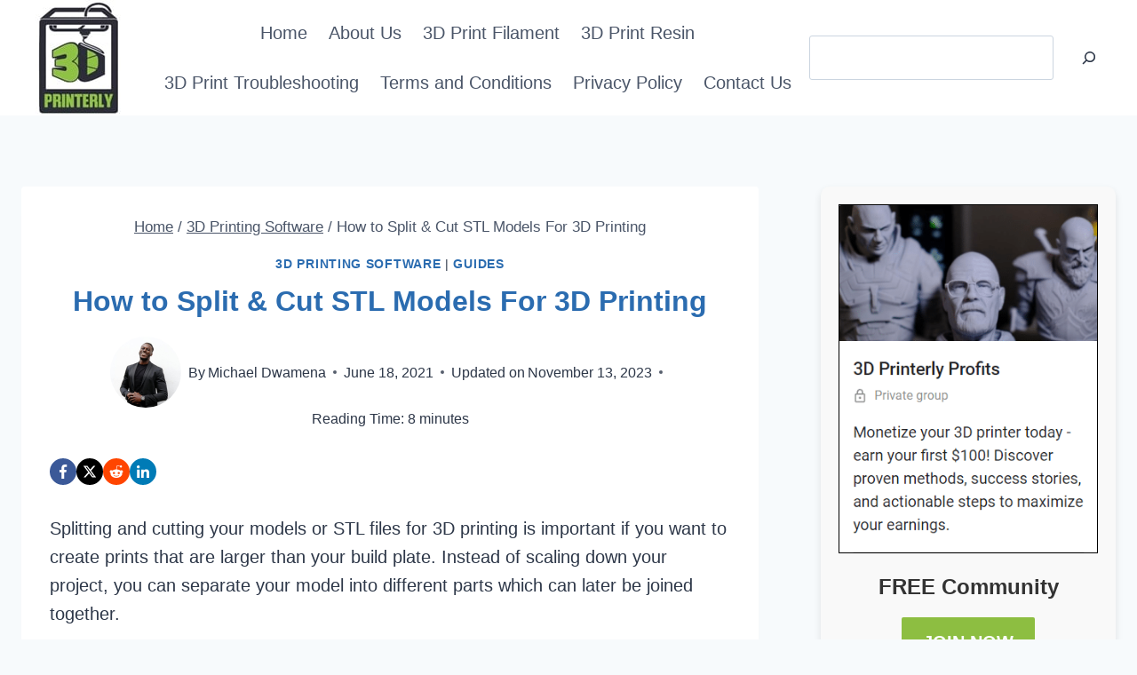

--- FILE ---
content_type: text/plain; charset=utf-8
request_url: https://ads.adthrive.com/http-api/cv2
body_size: 4597
content:
{"om":["04d9037b-111a-4810-8f93-5ef3abd5e805","0929nj63","0bbe4e90-8626-4169-b3f7-1f275d43358c","0e6nmwim","0g2988i9uvz","0g8i9uvz","0iyi1awv","0mvqppcd","0sm4lr19","0xkcgz23","0y4hf6zu","1","1011_302_56233474","1011_302_56233619","1011_302_56982200","1011_302_57035218","1011_74_18364062","1011_74_18364134","1028_8728253","1028_8739738","10310289136970_514411517","10310289136970_574253771","10868755","10ua7afe","11142692","11509227","1185:1610326628","1185:1610326728","11896988","12010080","12010084","12010088","12171164","12184310","124843_10","124848_8","12n8yp46","1610326628","1610326728","17_24104687","17_24104696","17_24696315","17_24766970","17_24767217","17_24767222","17_24767229","17_24794113","17_24794123","18aa3e7a-e898-432f-a6bf-d312c0603992","191beb69-597b-406d-a643-9b368fd32232","1caf03fb-9285-4d3e-92ab-1faeac57fd01","1dynz4oo","1h7yhpl7","202430_200_EAAYACog7t9UKc5iyzOXBU.xMcbVRrAuHeIU5IyS9qdlP9IeJGUyBMfW1N0_","202430_200_EAAYACogtYltKBzKKHu7tAsMK.YhnNUUanUuxFU5V4rbhwKBIsMyBLNoHQo_","206_262592","206_487951","206_501422","2132:45142077","2132:45327622","2132:45327625","2132:45327626","2132:45563097","2132:45968295","2132:45999651","2132:46091204","2179:582351958342291430","2249:567996566","2249:581439030","2249:650650089","2249:691925891","2249:693167695","22ae2fde-6369-46b3-83cb-63d2a979f43f","2307:0e6nmwim","2307:1h7yhpl7","2307:4etfwvf1","2307:4ticzzkv","2307:4yesq9qe","2307:72szjlj3","2307:7twtvb2e","2307:a90208mb","2307:aevb5kib","2307:bu0fzuks","2307:ddr52z0n","2307:f3tdw9f3","2307:f7piy8nj","2307:fpbj0p83","2307:h60hzvcs","2307:hcazk16e","2307:ln7h8v9d","2307:lp37a2wq","2307:nmuzeaa7","2307:oo8yaihc","2307:pth04qht","2307:r0u09phz","2307:rz1kxzaf","2307:s2ahu2ae","2307:su5srz25","2307:tqrzcy9l","2307:u30fsj32","2307:u4atmpu4","2307:vwg10e52","2307:wlxfvdbo","2307:yass8yy7","23786257","2409_25495_176_CR52092920","2409_25495_176_CR52092921","2409_25495_176_CR52092923","2409_25495_176_CR52092956","2409_25495_176_CR52092959","2409_25495_176_CR52150651","2409_25495_176_CR52153849","2409_25495_176_CR52178316","2409_25495_176_CR52178317","2409_25495_176_CR52186411","2409_25495_176_CR52188001","242366065","242408891","242695853","24598434","24694776","247653151","247654825","248484547","248485108","248492119","248492122","248493040","248493046","248496106","25048614","25108139","25_53v6aquw","25_oz31jrd0","25_yi6qlg3p","262592","262594","2662_200562_7546344","2662_200562_8172741","2676:86894912","26be7b9f-9ecf-45b0-afb8-f909ec84691a","2715_9888_262592","2715_9888_262594","2715_9888_501422","2760:176_CR52092921","2760:176_CR52092956","2760:176_CR52150651","2760:176_CR52175339","2760:176_CR52186412","28206","287d1811-26e0-44a9-a3b7-92f0b2406b9e","29414696","2974:8168539","2974:8168540","2974:8168581","2974:8172741","2_206_554442","2_206_554443","2_206_554460","2_206_554471","2_206_554478","2_206_554480","2gglwanz","308_125204_13","31c127aa-4f97-48c0-951b-08fffa609f95","3335_25247_700109377","3335_25247_700109379","3335_25247_700109389","33603859","33604871","33605623","33637455","3392cf4e-75c9-493a-b8be-51f287b20916","34182009","3490:CR52092921","3636:5567608","3646_185414_T26335189","3646_185414_T26469746","3646_185414_T26469802","3646_185414_T26509255","3658_15078_cuudl2xr","3658_15106_u4atmpu4","3658_179227_rka8obw7","3658_203382_o8icj9qr","3658_22079_pth04qht","3658_61781_tqrzcy9l","3658_61825_f7piy8nj","3658_87799_0e6nmwim","3822:24417995","3858:7641963","3LMBEkP-wis","3dxb77kp","3jot8g9b","3l1m1jex","409_216386","409_226336","409_227223","409_228354","409_228370","43919985","44629254","458901553568","46019081","47192068","47869802","485027845327","48514645","48574845","48700649","48700651","49123012","492075","4dxpjdvk","4etfwvf1","4ticzzkv","501422","51372410","514819301","522_119_6263631","53v6aquw","5510:c88kaley","5510:u4atmpu4","554440","554442","554443","554460","554462","554470","554471","554478","554480","5563_66529_OADD2.1185273594501884_1PBOXFV5T1KJWT0","5563_66529_OADD2.1185273655340316_1RUAX1GG74G9WSQ","5563_66529_OADD2.7353040903008_12R0JVJY7L8LZ42RWN","5563_66529_OADD2.7353043681733_1CTKQ7RI7E0NJH0GJ0","5563_66529_OADD2.7353083169082_14CHQFJEGBEH1W68BV","55726194","557_409_216366","557_409_220364","557_409_228382","557_409_230713","558_93_4ticzzkv","558_93_oz31jrd0","558_93_rz1kxzaf","558_93_u4atmpu4","5670:8168539","5670:8172731","5670:8172741","574253771","576777115309199355","59873208","5989_84349_553781220","5989_91771_703975468","5j7zqpp1","6026507537","609577512","60f5a06w","61085224","61281266","61442965","61900466","61916211","61916223","61916225","61916227","61916229","61916243","61926845","61932920","61932925","61932933","61932957","62130884","62187798","6226519811","6226527055","6226563631","6226563661","6250_66552_1057126246","627225143","627227759","627309156","627309159","62764941","629171196","62980385","630928655","6365_61796_742174851279","648104664","651637459","6547_67916_1lWXtKZMMm5NS06wHQOK","6547_67916_D8OZV3nz4iUn3x845WcA","6547_67916_HFh2z0iI8sn0YgPxch7y","6547_67916_Jdoe9Tm91BEHuWILtA9n","6547_67916_MRHLE9L7RmuBtYNd05RK","6547_67916_RGr9T6oAJ8UecEoB66K1","6547_67916_SN6yqPnLwU8r0IS3CzLP","6547_67916_X8BD7wDmvQ0tIgx7COXA","6547_67916_gb0sXAxBnehPz6FWhQNS","6547_67916_x0YxIxsGOiKRdvOaZyOq","659713728691","680_99480_700109379","680_99480_700109389","680_99480_700109393","683738007","683738706","684492634","690_99485_1610326628","690_99485_1610349786","694906156","694912939","697859146","6dpe84vz","6ejtrnf9","6mrds7pc","6o0xcv18","6tj9m7jw","702397981","702423494","702834487","702834492","704889081","705115233","705115263","705115332","705115442","705115523","705116521","705116861","705117050","705119942","705127202","707124423","709257996","709258002","709746393","74243_74_18364017","74243_74_18364062","74243_74_18364087","74243_74_18364134","74243_74_18364267","74wv3qdx","78827824","7969_149355_45968295","7brjk2xx","807vuait","8152859","8152879","8160967","8168539","8168540","8181984","8193073","8193076","8193078","8330e00a-ad1d-45cd-aba6-f76b074e2f83","86927514","86991452","86c9679e-2563-4f0f-b06d-b4cbff96baf6","8b5u826e","8o298rkh93v","8orkh93v","9057/0328842c8f1d017570ede5c97267f40d","9057/211d1f0fa71d1a58cabee51f2180e38f","9074_516051_8GpTdLdfPV5jIJw6oQzK","93ccc22e-0fae-4b39-8a9c-b7ef3514be94","97_8193073","97_8193078","9855/a0490b1466910f7d06830f788f46a09e","9nex8xyd","9rqgwgyb","a3ts2hcp","a47b3e4d-bc3f-46e6-b0e0-482f9222571c","aevb5kib","axihqhfq","b5idbd4d","bd5xg6f6","bpecuyjx","bu0fzuks","c1hsjx06","cr-08zaqf93uatj","cr-1oplzoysu9vd","cr-2azmi2ttu9vd","cr-2azmi2ttuatj","cr-2azmi2ttubwe","cr-2azmi2ttubxe","cr-72occ8olu9vd","cr-72occ8olubwe","cr-8itw2d8r87rgv2","cr-9cqtzf5vvbrhwz","cr-Bitc7n_p9iw__vat__49i_k_6v6_h_jce2vj5h_PxWzTvgmq","cr-Bitc7n_p9iw__vat__49i_k_6v6_h_jce2vm6d_6bZbwgokm","cr-aaw20e1rubwj","cr-aaw20e2pubwj","cr-aawz2m4qubwj","cr-aawz2m4yubwj","cr-ccr05f8w17uiu","cr-g7ywwk2qvft","cr-ndebulm8u9vd","cr-ndebulm8ubwe","cr-ndebulm8ubxe","cr-xz6t03giu9vd","cuudl2xr","d31eecde-c421-4399-acd6-1ac903d5b281","dsugp5th","e5l8fjox","et4maksg","ewkg7kgl","exgmab74","extremereach_creative_76559239","f198cfae-aec9-4180-b51b-68482d9a740d","f3tdw9f3","f7piy8nj","fdujxvyb","fjp0ceax","fpbj0p83","fy7m76py","ge4kwk32","geniussportsmedia-123367","gtanzg70","h0zwvskc","heb21q1u","hffavbt7","hfqgqvcv","hwi0j91n","i8f7atd5","iaqttatc","ic2987fhmq6","ic7fhmq6","ir7orip8","j4r0agpc","k2xfz54q","kfzuk5ip","kli1n6qv","knoebx5v","ksrdc5dk","l5x3df1q","ldsdwhka","leb6igu0","lhgwl31z","ln7h8v9d","ln9j0jn2","muaxvglt","muvxy961","n8w0plts","nativetouch-32507","njz1puqv","nr2985arrhc","nwbpobii","ny3llu17","o8icj9qr","of8dd9pr","okfpfmh7","oypvvjfo","pagvt0pd","pl298th4l1a","ppn03peq","pt298h04qht","pth04qht","q3ymeu40","q9plh3qd","r0u09phz","r5cmledu","riaslz7g","rka8obw7","rxj4b6nw","rz1kxzaf","s2ahu2ae","s4298s41bit","s4s41bit","s829887ofe1","sjjqrcrc","t7d69r6a","ti0s3bz3","tjymxbdc","tq298rzcy9l","tqrzcy9l","tvhhxsdx","u2x4z0j8","u30fsj32","u32980fsj32","u4atmpu4","uk3rjp8m","v9jlapns","vdcb5d4i","wh1qnb7s","wix9gxm5","wtkcj6hw","x3nl5llg","xgjdt26g","xldvfdsg","xs9d122r","xv2pxoj4","xwhet1qh","y141rtv6","y51tr986","yass8yy7","yi6qlg3p","zaiy3lqy","zqs7z6cq","zwzjgvpw","7979132","7979135"],"pmp":[],"adomains":["123notices.com","1md.org","about.bugmd.com","acelauncher.com","adameve.com","akusoli.com","allyspin.com","askanexpertonline.com","atomapplications.com","bassbet.com","betsson.gr","biz-zone.co","bizreach.jp","braverx.com","bubbleroom.se","bugmd.com","buydrcleanspray.com","byrna.com","capitaloneshopping.com","clarifion.com","combatironapparel.com","controlcase.com","convertwithwave.com","cotosen.com","countingmypennies.com","cratedb.com","croisieurope.be","cs.money","dallasnews.com","definition.org","derila-ergo.com","dhgate.com","dhs.gov","displate.com","easyprint.app","easyrecipefinder.co","ebook1g.peptidesciences.com","fabpop.net","familynow.club","filejomkt.run","fla-keys.com","folkaly.com","g123.jp","gameswaka.com","getbugmd.com","getconsumerchoice.com","getcubbie.com","gowavebrowser.co","gowdr.com","gransino.com","grosvenorcasinos.com","guard.io","hero-wars.com","holts.com","instantbuzz.net","itsmanual.com","jackpotcitycasino.com","justanswer.com","justanswer.es","la-date.com","lightinthebox.com","liverrenew.com","local.com","lovehoney.com","lulutox.com","lymphsystemsupport.com","manualsdirectory.org","meccabingo.com","medimops.de","mensdrivingforce.com","millioner.com","miniretornaveis.com","mobiplus.me","myiq.com","national-lottery.co.uk","naturalhealthreports.net","nbliver360.com","nikke-global.com","nordicspirit.co.uk","nuubu.com","onlinemanualspdf.co","original-play.com","outliermodel.com","paperela.com","paradisestays.site","parasiterelief.com","peta.org","photoshelter.com","plannedparenthood.org","playvod-za.com","printeasilyapp.com","printwithwave.com","profitor.com","quicklearnx.com","quickrecipehub.com","rakuten-sec.co.jp","rangeusa.com","refinancegold.com","robocat.com","royalcaribbean.com","saba.com.mx","shift.com","simple.life","spinbara.com","systeme.io","taboola.com","tackenberg.de","temu.com","tenfactorialrocks.com","theoceanac.com","topaipick.com","totaladblock.com","usconcealedcarry.com","vagisil.com","vegashero.com","vegogarden.com","veryfast.io","viewmanuals.com","viewrecipe.net","votervoice.net","vuse.com","wavebrowser.co","wavebrowserpro.com","weareplannedparenthood.org","xiaflex.com","yourchamilia.com"]}